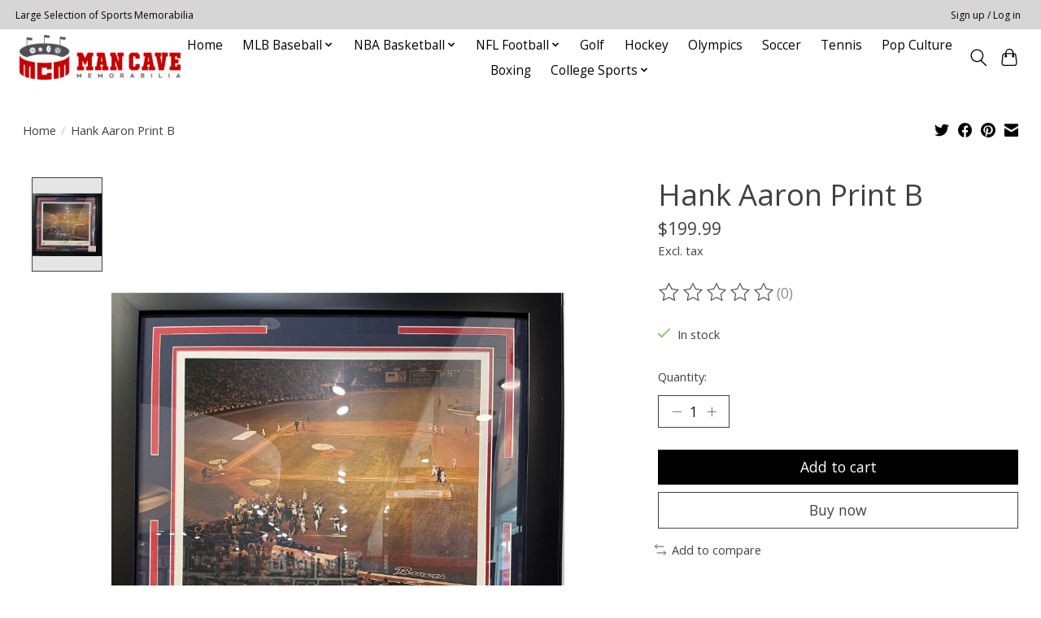

--- FILE ---
content_type: text/html;charset=utf-8
request_url: https://www.mancavemem.com/copy-of-hank-aaron-print-b-uf.html
body_size: 11591
content:
<!DOCTYPE html>
<html lang="us">
  <head>
    <meta charset="utf-8"/>
<!-- [START] 'blocks/head.rain' -->
<!--

  (c) 2008-2026 Lightspeed Netherlands B.V.
  http://www.lightspeedhq.com
  Generated: 16-01-2026 @ 18:12:25

-->
<link rel="canonical" href="https://www.mancavemem.com/copy-of-hank-aaron-print-b-uf.html"/>
<link rel="alternate" href="https://www.mancavemem.com/index.rss" type="application/rss+xml" title="New products"/>
<meta name="robots" content="noodp,noydir"/>
<meta property="og:url" content="https://www.mancavemem.com/copy-of-hank-aaron-print-b-uf.html?source=facebook"/>
<meta property="og:site_name" content="Man Cave Memorabilia"/>
<meta property="og:title" content="Picture Hank Aaron Print B"/>
<meta property="og:image" content="https://cdn.shoplightspeed.com/shops/651400/files/58751661/picture-hank-aaron-print-b.jpg"/>
<!--[if lt IE 9]>
<script src="https://cdn.shoplightspeed.com/assets/html5shiv.js?2025-02-20"></script>
<![endif]-->
<!-- [END] 'blocks/head.rain' -->
    
    
    <title>Picture Hank Aaron Print B - Man Cave Memorabilia</title>
    <meta name="description" content="" />
    <meta name="keywords" content="Picture, Hank, Aaron, Print, B" />
    <meta http-equiv="X-UA-Compatible" content="IE=edge">
    <meta name="viewport" content="width=device-width, initial-scale=1">
    <meta name="apple-mobile-web-app-capable" content="yes">
    <meta name="apple-mobile-web-app-status-bar-style" content="black">
    
    <script>document.getElementsByTagName("html")[0].className += " js";</script>

    <link rel="shortcut icon" href="https://cdn.shoplightspeed.com/shops/651400/themes/13296/assets/favicon.png?2026010718135820210104183204" type="image/x-icon" />
    <link href='//fonts.googleapis.com/css?family=Open%20Sans:400,300,600&display=swap' rel='stylesheet' type='text/css'>
    <link href='//fonts.googleapis.com/css?family=Open%20Sans:400,300,600&display=swap' rel='stylesheet' type='text/css'>
    <link rel="stylesheet" href="https://cdn.shoplightspeed.com/assets/gui-2-0.css?2025-02-20" />
    <link rel="stylesheet" href="https://cdn.shoplightspeed.com/assets/gui-responsive-2-0.css?2025-02-20" />
    <link id="lightspeedframe" rel="stylesheet" href="https://cdn.shoplightspeed.com/shops/651400/themes/13296/assets/style.css?2026010718135820210104183204" />
    <!-- browsers not supporting CSS variables -->
    <script>
      if(!('CSS' in window) || !CSS.supports('color', 'var(--color-var)')) {var cfStyle = document.getElementById('lightspeedframe');if(cfStyle) {var href = cfStyle.getAttribute('href');href = href.replace('style.css', 'style-fallback.css');cfStyle.setAttribute('href', href);}}
    </script>
    <link rel="stylesheet" href="https://cdn.shoplightspeed.com/shops/651400/themes/13296/assets/settings.css?2026010718135820210104183204" />
    <link rel="stylesheet" href="https://cdn.shoplightspeed.com/shops/651400/themes/13296/assets/custom.css?2026010718135820210104183204" />

    <script src="https://cdn.shoplightspeed.com/assets/jquery-3-7-1.js?2025-02-20"></script>
    <script src="https://cdn.shoplightspeed.com/assets/jquery-ui-1-14-1.js?2025-02-20"></script>

  </head>
  <body>
    
          <header class="main-header main-header--mobile js-main-header position-relative">
  <div class="main-header__top-section">
    <div class="main-header__nav-grid justify-between@md container max-width-lg text-xs padding-y-xxs">
      <div>Large Selection of Sports Memorabilia</div>
      <ul class="main-header__list flex-grow flex-basis-0 justify-end@md display@md">        
                
                        <li class="main-header__item"><a href="https://www.mancavemem.com/account/" class="main-header__link" title="My account">Sign up / Log in</a></li>
      </ul>
    </div>
  </div>
  <div class="main-header__mobile-content container max-width-lg">
          <a href="https://www.mancavemem.com/" class="main-header__logo" title="Man Cave Memorabilia">
        <img src="https://cdn.shoplightspeed.com/shops/651400/themes/13296/v/311387/assets/logo.png?20210819160246" alt="Man Cave Memorabilia">
              </a>
        
    <div class="flex items-center">
            <button class="reset main-header__mobile-btn js-tab-focus" aria-controls="cartDrawer">
        <svg class="icon" viewBox="0 0 24 25" fill="none"><title>Toggle cart</title><path d="M2.90171 9.65153C3.0797 8.00106 4.47293 6.75 6.13297 6.75H17.867C19.527 6.75 20.9203 8.00105 21.0982 9.65153L22.1767 19.6515C22.3839 21.5732 20.8783 23.25 18.9454 23.25H5.05454C3.1217 23.25 1.61603 21.5732 1.82328 19.6515L2.90171 9.65153Z" stroke="currentColor" stroke-width="1.5" fill="none"/>
        <path d="M7.19995 9.6001V5.7001C7.19995 2.88345 9.4833 0.600098 12.3 0.600098C15.1166 0.600098 17.4 2.88345 17.4 5.7001V9.6001" stroke="currentColor" stroke-width="1.5" fill="none"/>
        <circle cx="7.19996" cy="10.2001" r="1.8" fill="currentColor"/>
        <ellipse cx="17.4" cy="10.2001" rx="1.8" ry="1.8" fill="currentColor"/></svg>
        <span class="sr-only">Cart</span>
              </button>

      <button class="reset anim-menu-btn js-anim-menu-btn main-header__nav-control js-tab-focus" aria-label="Toggle menu">
        <i class="anim-menu-btn__icon anim-menu-btn__icon--close" aria-hidden="true"></i>
      </button>
    </div>
  </div>

  <div class="main-header__nav" role="navigation">
    <div class="main-header__nav-grid justify-between@md container max-width-lg">
      <div class="main-header__nav-logo-wrapper flex-shrink-0">
        
                  <a href="https://www.mancavemem.com/" class="main-header__logo" title="Man Cave Memorabilia">
            <img src="https://cdn.shoplightspeed.com/shops/651400/themes/13296/v/311387/assets/logo.png?20210819160246" alt="Man Cave Memorabilia">
                      </a>
              </div>
      
      <form action="https://www.mancavemem.com/search/" method="get" role="search" class="padding-y-md hide@md">
        <label class="sr-only" for="searchInputMobile">Search</label>
        <input class="header-v3__nav-form-control form-control width-100%" value="" autocomplete="off" type="search" name="q" id="searchInputMobile" placeholder="Search...">
      </form>

      <ul class="main-header__list flex-grow flex-basis-0 flex-wrap justify-center@md">
        
                <li class="main-header__item">
          <a class="main-header__link" href="https://www.mancavemem.com/">Home</a>
        </li>
        
                <li class="main-header__item js-main-nav__item">
          <a class="main-header__link js-main-nav__control" href="https://www.mancavemem.com/mlb-baseball/">
            <span>MLB Baseball</span>            <svg class="main-header__dropdown-icon icon" viewBox="0 0 16 16"><polygon fill="currentColor" points="8,11.4 2.6,6 4,4.6 8,8.6 12,4.6 13.4,6 "></polygon></svg>                        <i class="main-header__arrow-icon" aria-hidden="true">
              <svg class="icon" viewBox="0 0 16 16">
                <g class="icon__group" fill="none" stroke="currentColor" stroke-linecap="square" stroke-miterlimit="10" stroke-width="2">
                  <path d="M2 2l12 12" />
                  <path d="M14 2L2 14" />
                </g>
              </svg>
            </i>
                        
          </a>
                    <ul class="main-header__dropdown">
            <li class="main-header__dropdown-item"><a href="https://www.mancavemem.com/mlb-baseball/" class="main-header__dropdown-link hide@md">All MLB Baseball</a></li>
                        <li class="main-header__dropdown-item">
              <a class="main-header__dropdown-link" href="https://www.mancavemem.com/mlb-baseball/seattle-mariners/">
                Seattle Mariners
                                              </a>

                          </li>
                        <li class="main-header__dropdown-item">
              <a class="main-header__dropdown-link" href="https://www.mancavemem.com/mlb-baseball/anaheim-angels/">
                Anaheim Angels
                                              </a>

                          </li>
                        <li class="main-header__dropdown-item">
              <a class="main-header__dropdown-link" href="https://www.mancavemem.com/mlb-baseball/atlanta-braves/">
                Atlanta Braves
                                              </a>

                          </li>
                        <li class="main-header__dropdown-item">
              <a class="main-header__dropdown-link" href="https://www.mancavemem.com/mlb-baseball/boston-red-sox/">
                Boston Red Sox
                                              </a>

                          </li>
                        <li class="main-header__dropdown-item">
              <a class="main-header__dropdown-link" href="https://www.mancavemem.com/mlb-baseball/chicago-cubs/">
                Chicago Cubs
                                              </a>

                          </li>
                        <li class="main-header__dropdown-item">
              <a class="main-header__dropdown-link" href="https://www.mancavemem.com/mlb-baseball/chicago-white-sox/">
                Chicago White Sox
                                              </a>

                          </li>
                        <li class="main-header__dropdown-item">
              <a class="main-header__dropdown-link" href="https://www.mancavemem.com/mlb-baseball/cincinnati-reds/">
                Cincinnati Reds
                                              </a>

                          </li>
                        <li class="main-header__dropdown-item">
              <a class="main-header__dropdown-link" href="https://www.mancavemem.com/mlb-baseball/cleveland-guardians/">
                Cleveland Guardians
                                              </a>

                          </li>
                        <li class="main-header__dropdown-item">
              <a class="main-header__dropdown-link" href="https://www.mancavemem.com/mlb-baseball/kansas-city-royals/">
                Kansas City Royals
                                              </a>

                          </li>
                        <li class="main-header__dropdown-item">
              <a class="main-header__dropdown-link" href="https://www.mancavemem.com/mlb-baseball/los-angeles-angels/">
                Los Angeles Angels
                                              </a>

                          </li>
                        <li class="main-header__dropdown-item">
              <a class="main-header__dropdown-link" href="https://www.mancavemem.com/mlb-baseball/los-angeles-dodgers/">
                Los Angeles Dodgers
                                              </a>

                          </li>
                        <li class="main-header__dropdown-item">
              <a class="main-header__dropdown-link" href="https://www.mancavemem.com/mlb-baseball/new-york-mets/">
                New York Mets
                                              </a>

                          </li>
                        <li class="main-header__dropdown-item">
              <a class="main-header__dropdown-link" href="https://www.mancavemem.com/mlb-baseball/new-york-yankees/">
                New York Yankees
                                              </a>

                          </li>
                        <li class="main-header__dropdown-item">
              <a class="main-header__dropdown-link" href="https://www.mancavemem.com/mlb-baseball/philadelphia-phillies/">
                Philadelphia Phillies
                                              </a>

                          </li>
                        <li class="main-header__dropdown-item">
              <a class="main-header__dropdown-link" href="https://www.mancavemem.com/mlb-baseball/pittsburgh-pirates/">
                Pittsburgh Pirates
                                              </a>

                          </li>
                        <li class="main-header__dropdown-item">
              <a class="main-header__dropdown-link" href="https://www.mancavemem.com/mlb-baseball/san-francisco-giants/">
                San Francisco Giants
                                              </a>

                          </li>
                        <li class="main-header__dropdown-item">
              <a class="main-header__dropdown-link" href="https://www.mancavemem.com/mlb-baseball/st-louis-cardinals/">
                St Louis Cardinals
                                              </a>

                          </li>
                        <li class="main-header__dropdown-item">
              <a class="main-header__dropdown-link" href="https://www.mancavemem.com/mlb-baseball/washington-nationals/">
                Washington Nationals
                                              </a>

                          </li>
                        <li class="main-header__dropdown-item">
              <a class="main-header__dropdown-link" href="https://www.mancavemem.com/mlb-baseball/houston-astros/">
                Houston Astros
                                              </a>

                          </li>
                        <li class="main-header__dropdown-item">
              <a class="main-header__dropdown-link" href="https://www.mancavemem.com/mlb-baseball/texas-rangers/">
                Texas Rangers
                                              </a>

                          </li>
                        <li class="main-header__dropdown-item">
              <a class="main-header__dropdown-link" href="https://www.mancavemem.com/mlb-baseball/tampa-bay-rays/">
                Tampa Bay Rays
                                              </a>

                          </li>
                        <li class="main-header__dropdown-item">
              <a class="main-header__dropdown-link" href="https://www.mancavemem.com/mlb-baseball/baltimore-orioles/">
                Baltimore Orioles
                                              </a>

                          </li>
                        <li class="main-header__dropdown-item">
              <a class="main-header__dropdown-link" href="https://www.mancavemem.com/mlb-baseball/san-diego-padres/">
                San Diego Padres
                                              </a>

                          </li>
                        <li class="main-header__dropdown-item">
              <a class="main-header__dropdown-link" href="https://www.mancavemem.com/mlb-baseball/detroit-tigers/">
                Detroit Tigers
                                              </a>

                          </li>
                        <li class="main-header__dropdown-item">
              <a class="main-header__dropdown-link" href="https://www.mancavemem.com/mlb-baseball/toronto-blue-jays/">
                Toronto Blue Jays
                                              </a>

                          </li>
                      </ul>
                  </li>
                <li class="main-header__item js-main-nav__item">
          <a class="main-header__link js-main-nav__control" href="https://www.mancavemem.com/nba-basketball/">
            <span>NBA Basketball</span>            <svg class="main-header__dropdown-icon icon" viewBox="0 0 16 16"><polygon fill="currentColor" points="8,11.4 2.6,6 4,4.6 8,8.6 12,4.6 13.4,6 "></polygon></svg>                        <i class="main-header__arrow-icon" aria-hidden="true">
              <svg class="icon" viewBox="0 0 16 16">
                <g class="icon__group" fill="none" stroke="currentColor" stroke-linecap="square" stroke-miterlimit="10" stroke-width="2">
                  <path d="M2 2l12 12" />
                  <path d="M14 2L2 14" />
                </g>
              </svg>
            </i>
                        
          </a>
                    <ul class="main-header__dropdown">
            <li class="main-header__dropdown-item"><a href="https://www.mancavemem.com/nba-basketball/" class="main-header__dropdown-link hide@md">All NBA Basketball</a></li>
                        <li class="main-header__dropdown-item">
              <a class="main-header__dropdown-link" href="https://www.mancavemem.com/nba-basketball/atlanta-hawks/">
                Atlanta Hawks
                                              </a>

                          </li>
                        <li class="main-header__dropdown-item">
              <a class="main-header__dropdown-link" href="https://www.mancavemem.com/nba-basketball/boston-celtics/">
                Boston Celtics
                                              </a>

                          </li>
                        <li class="main-header__dropdown-item">
              <a class="main-header__dropdown-link" href="https://www.mancavemem.com/nba-basketball/chicago-bulls/">
                Chicago Bulls
                                              </a>

                          </li>
                        <li class="main-header__dropdown-item">
              <a class="main-header__dropdown-link" href="https://www.mancavemem.com/nba-basketball/los-angeles-lakers/">
                Los Angeles Lakers
                                              </a>

                          </li>
                        <li class="main-header__dropdown-item">
              <a class="main-header__dropdown-link" href="https://www.mancavemem.com/nba-basketball/philadelphia-76ers/">
                Philadelphia 76ers
                                              </a>

                          </li>
                        <li class="main-header__dropdown-item">
              <a class="main-header__dropdown-link" href="https://www.mancavemem.com/nba-basketball/golden-state-warriors/">
                Golden State Warriors
                                              </a>

                          </li>
                        <li class="main-header__dropdown-item">
              <a class="main-header__dropdown-link" href="https://www.mancavemem.com/nba-basketball/milwaukee-bucks/">
                Milwaukee Bucks
                                              </a>

                          </li>
                        <li class="main-header__dropdown-item">
              <a class="main-header__dropdown-link" href="https://www.mancavemem.com/nba-basketball/san-antonio-spurs/">
                San Antonio Spurs
                                              </a>

                          </li>
                        <li class="main-header__dropdown-item">
              <a class="main-header__dropdown-link" href="https://www.mancavemem.com/nba-basketball/miami-heat/">
                Miami Heat
                                              </a>

                          </li>
                        <li class="main-header__dropdown-item">
              <a class="main-header__dropdown-link" href="https://www.mancavemem.com/nba-basketball/detroit-pistons/">
                Detroit Pistons
                                              </a>

                          </li>
                        <li class="main-header__dropdown-item">
              <a class="main-header__dropdown-link" href="https://www.mancavemem.com/nba-basketball/new-york-knicks/">
                New York Knicks
                                              </a>

                          </li>
                        <li class="main-header__dropdown-item">
              <a class="main-header__dropdown-link" href="https://www.mancavemem.com/nba-basketball/houston-rockets/">
                Houston Rockets
                                              </a>

                          </li>
                        <li class="main-header__dropdown-item">
              <a class="main-header__dropdown-link" href="https://www.mancavemem.com/nba-basketball/washington-wizards/">
                Washington Wizards
                                              </a>

                          </li>
                        <li class="main-header__dropdown-item">
              <a class="main-header__dropdown-link" href="https://www.mancavemem.com/nba-basketball/orlando-magic/">
                Orlando Magic
                                              </a>

                          </li>
                        <li class="main-header__dropdown-item">
              <a class="main-header__dropdown-link" href="https://www.mancavemem.com/nba-basketball/seattle-supersonics/">
                Seattle Supersonics
                                              </a>

                          </li>
                      </ul>
                  </li>
                <li class="main-header__item js-main-nav__item">
          <a class="main-header__link js-main-nav__control" href="https://www.mancavemem.com/nfl-football/">
            <span>NFL Football</span>            <svg class="main-header__dropdown-icon icon" viewBox="0 0 16 16"><polygon fill="currentColor" points="8,11.4 2.6,6 4,4.6 8,8.6 12,4.6 13.4,6 "></polygon></svg>                        <i class="main-header__arrow-icon" aria-hidden="true">
              <svg class="icon" viewBox="0 0 16 16">
                <g class="icon__group" fill="none" stroke="currentColor" stroke-linecap="square" stroke-miterlimit="10" stroke-width="2">
                  <path d="M2 2l12 12" />
                  <path d="M14 2L2 14" />
                </g>
              </svg>
            </i>
                        
          </a>
                    <ul class="main-header__dropdown">
            <li class="main-header__dropdown-item"><a href="https://www.mancavemem.com/nfl-football/" class="main-header__dropdown-link hide@md">All NFL Football</a></li>
                        <li class="main-header__dropdown-item">
              <a class="main-header__dropdown-link" href="https://www.mancavemem.com/nfl-football/atlanta-falcons/">
                Atlanta Falcons
                                              </a>

                          </li>
                        <li class="main-header__dropdown-item">
              <a class="main-header__dropdown-link" href="https://www.mancavemem.com/nfl-football/baltimore-ravens/">
                Baltimore Ravens
                                              </a>

                          </li>
                        <li class="main-header__dropdown-item">
              <a class="main-header__dropdown-link" href="https://www.mancavemem.com/nfl-football/buffalo-bills/">
                Buffalo Bills
                                              </a>

                          </li>
                        <li class="main-header__dropdown-item">
              <a class="main-header__dropdown-link" href="https://www.mancavemem.com/nfl-football/carolina-panthers/">
                Carolina Panthers
                                              </a>

                          </li>
                        <li class="main-header__dropdown-item">
              <a class="main-header__dropdown-link" href="https://www.mancavemem.com/nfl-football/chicago-bears/">
                Chicago Bears
                                              </a>

                          </li>
                        <li class="main-header__dropdown-item">
              <a class="main-header__dropdown-link" href="https://www.mancavemem.com/nfl-football/cleveland-browns/">
                Cleveland Browns
                                              </a>

                          </li>
                        <li class="main-header__dropdown-item">
              <a class="main-header__dropdown-link" href="https://www.mancavemem.com/nfl-football/dallas-cowboys/">
                Dallas Cowboys
                                              </a>

                          </li>
                        <li class="main-header__dropdown-item">
              <a class="main-header__dropdown-link" href="https://www.mancavemem.com/nfl-football/denver-broncos/">
                Denver Broncos
                                              </a>

                          </li>
                        <li class="main-header__dropdown-item">
              <a class="main-header__dropdown-link" href="https://www.mancavemem.com/nfl-football/detroit-lions/">
                Detroit Lions
                                              </a>

                          </li>
                        <li class="main-header__dropdown-item">
              <a class="main-header__dropdown-link" href="https://www.mancavemem.com/nfl-football/green-bay-packers/">
                Green Bay Packers
                                              </a>

                          </li>
                        <li class="main-header__dropdown-item">
              <a class="main-header__dropdown-link" href="https://www.mancavemem.com/nfl-football/kansas-city-chiefs/">
                Kansas City Chiefs
                                              </a>

                          </li>
                        <li class="main-header__dropdown-item">
              <a class="main-header__dropdown-link" href="https://www.mancavemem.com/nfl-football/las-vegas-raiders/">
                Las Vegas Raiders
                                              </a>

                          </li>
                        <li class="main-header__dropdown-item">
              <a class="main-header__dropdown-link" href="https://www.mancavemem.com/nfl-football/miami-dolphins/">
                Miami Dolphins
                                              </a>

                          </li>
                        <li class="main-header__dropdown-item">
              <a class="main-header__dropdown-link" href="https://www.mancavemem.com/nfl-football/new-england-patriots/">
                New England Patriots
                                              </a>

                          </li>
                        <li class="main-header__dropdown-item">
              <a class="main-header__dropdown-link" href="https://www.mancavemem.com/nfl-football/new-orleans-saints/">
                New Orleans Saints
                                              </a>

                          </li>
                        <li class="main-header__dropdown-item">
              <a class="main-header__dropdown-link" href="https://www.mancavemem.com/nfl-football/new-york-giants/">
                New York Giants
                                              </a>

                          </li>
                        <li class="main-header__dropdown-item">
              <a class="main-header__dropdown-link" href="https://www.mancavemem.com/nfl-football/new-york-jets/">
                New York Jets
                                              </a>

                          </li>
                        <li class="main-header__dropdown-item">
              <a class="main-header__dropdown-link" href="https://www.mancavemem.com/nfl-football/oakland-raiders/">
                Oakland Raiders
                                              </a>

                          </li>
                        <li class="main-header__dropdown-item">
              <a class="main-header__dropdown-link" href="https://www.mancavemem.com/nfl-football/philadelphia-eagles/">
                Philadelphia Eagles
                                              </a>

                          </li>
                        <li class="main-header__dropdown-item">
              <a class="main-header__dropdown-link" href="https://www.mancavemem.com/nfl-football/pittsburgh-steelers/">
                Pittsburgh Steelers
                                              </a>

                          </li>
                        <li class="main-header__dropdown-item">
              <a class="main-header__dropdown-link" href="https://www.mancavemem.com/nfl-football/san-francisco-49ers/">
                San Francisco 49ers
                                              </a>

                          </li>
                        <li class="main-header__dropdown-item">
              <a class="main-header__dropdown-link" href="https://www.mancavemem.com/nfl-football/seattle-seahawks/">
                Seattle Seahawks
                                              </a>

                          </li>
                        <li class="main-header__dropdown-item">
              <a class="main-header__dropdown-link" href="https://www.mancavemem.com/nfl-football/st-louis-rams/">
                St Louis Rams
                                              </a>

                          </li>
                        <li class="main-header__dropdown-item">
              <a class="main-header__dropdown-link" href="https://www.mancavemem.com/nfl-football/tampa-bay-buccaneers/">
                Tampa Bay Buccaneers
                                              </a>

                          </li>
                        <li class="main-header__dropdown-item">
              <a class="main-header__dropdown-link" href="https://www.mancavemem.com/nfl-football/washington-commanders/">
                Washington Commanders
                                              </a>

                          </li>
                        <li class="main-header__dropdown-item">
              <a class="main-header__dropdown-link" href="https://www.mancavemem.com/nfl-football/houston-texans/">
                Houston Texans
                                              </a>

                          </li>
                        <li class="main-header__dropdown-item">
              <a class="main-header__dropdown-link" href="https://www.mancavemem.com/nfl-football/los-angeles-rams/">
                Los Angeles Rams
                                              </a>

                          </li>
                        <li class="main-header__dropdown-item">
              <a class="main-header__dropdown-link" href="https://www.mancavemem.com/nfl-football/minnesota-vikings/">
                Minnesota Vikings
                                              </a>

                          </li>
                        <li class="main-header__dropdown-item">
              <a class="main-header__dropdown-link" href="https://www.mancavemem.com/nfl-football/cincinnati-bengals/">
                Cincinnati Bengals
                                              </a>

                          </li>
                        <li class="main-header__dropdown-item">
              <a class="main-header__dropdown-link" href="https://www.mancavemem.com/nfl-football/indianapolis-colts/">
                Indianapolis Colts
                                              </a>

                          </li>
                        <li class="main-header__dropdown-item">
              <a class="main-header__dropdown-link" href="https://www.mancavemem.com/nfl-football/tennessee-titans/">
                Tennessee Titans
                                              </a>

                          </li>
                        <li class="main-header__dropdown-item">
              <a class="main-header__dropdown-link" href="https://www.mancavemem.com/nfl-football/los-angeles-chargers/">
                Los Angeles Chargers
                                              </a>

                          </li>
                        <li class="main-header__dropdown-item">
              <a class="main-header__dropdown-link" href="https://www.mancavemem.com/nfl-football/arizona-cardinals/">
                Arizona Cardinals
                                              </a>

                          </li>
                        <li class="main-header__dropdown-item">
              <a class="main-header__dropdown-link" href="https://www.mancavemem.com/nfl-football/jacksonville-jaguars/">
                Jacksonville Jaguars
                                              </a>

                          </li>
                      </ul>
                  </li>
                <li class="main-header__item">
          <a class="main-header__link" href="https://www.mancavemem.com/golf/">
            Golf                                    
          </a>
                  </li>
                <li class="main-header__item">
          <a class="main-header__link" href="https://www.mancavemem.com/hockey/">
            Hockey                                    
          </a>
                  </li>
                <li class="main-header__item">
          <a class="main-header__link" href="https://www.mancavemem.com/olympics/">
            Olympics                                    
          </a>
                  </li>
                <li class="main-header__item">
          <a class="main-header__link" href="https://www.mancavemem.com/soccer/">
            Soccer                                    
          </a>
                  </li>
                <li class="main-header__item">
          <a class="main-header__link" href="https://www.mancavemem.com/tennis/">
            Tennis                                    
          </a>
                  </li>
                <li class="main-header__item">
          <a class="main-header__link" href="https://www.mancavemem.com/pop-culture/">
            Pop Culture                                    
          </a>
                  </li>
                <li class="main-header__item">
          <a class="main-header__link" href="https://www.mancavemem.com/boxing/">
            Boxing                                    
          </a>
                  </li>
                <li class="main-header__item js-main-nav__item">
          <a class="main-header__link js-main-nav__control" href="https://www.mancavemem.com/college-sports/">
            <span>College Sports</span>            <svg class="main-header__dropdown-icon icon" viewBox="0 0 16 16"><polygon fill="currentColor" points="8,11.4 2.6,6 4,4.6 8,8.6 12,4.6 13.4,6 "></polygon></svg>                        <i class="main-header__arrow-icon" aria-hidden="true">
              <svg class="icon" viewBox="0 0 16 16">
                <g class="icon__group" fill="none" stroke="currentColor" stroke-linecap="square" stroke-miterlimit="10" stroke-width="2">
                  <path d="M2 2l12 12" />
                  <path d="M14 2L2 14" />
                </g>
              </svg>
            </i>
                        
          </a>
                    <ul class="main-header__dropdown">
            <li class="main-header__dropdown-item"><a href="https://www.mancavemem.com/college-sports/" class="main-header__dropdown-link hide@md">All College Sports</a></li>
                        <li class="main-header__dropdown-item">
              <a class="main-header__dropdown-link" href="https://www.mancavemem.com/college-sports/vanderbilt-commodores/">
                Vanderbilt Commodores
                                              </a>

                          </li>
                        <li class="main-header__dropdown-item">
              <a class="main-header__dropdown-link" href="https://www.mancavemem.com/college-sports/stanford-cardinal/">
                Stanford Cardinal
                                              </a>

                          </li>
                        <li class="main-header__dropdown-item">
              <a class="main-header__dropdown-link" href="https://www.mancavemem.com/college-sports/virginia-tech-hokies/">
                Virginia Tech Hokies
                                              </a>

                          </li>
                        <li class="main-header__dropdown-item">
              <a class="main-header__dropdown-link" href="https://www.mancavemem.com/college-sports/ucla-bruins/">
                UCLA Bruins
                                              </a>

                          </li>
                        <li class="main-header__dropdown-item">
              <a class="main-header__dropdown-link" href="https://www.mancavemem.com/college-sports/washington-huskies/">
                Washington Huskies
                                              </a>

                          </li>
                        <li class="main-header__dropdown-item">
              <a class="main-header__dropdown-link" href="https://www.mancavemem.com/college-sports/southern-california-trojans/">
                Southern California Trojans
                                              </a>

                          </li>
                        <li class="main-header__dropdown-item">
              <a class="main-header__dropdown-link" href="https://www.mancavemem.com/college-sports/texas-a-m-aggies/">
                Texas A&amp;M Aggies
                                              </a>

                          </li>
                        <li class="main-header__dropdown-item">
              <a class="main-header__dropdown-link" href="https://www.mancavemem.com/college-sports/texas-longhorns/">
                Texas Longhorns
                                              </a>

                          </li>
                        <li class="main-header__dropdown-item">
              <a class="main-header__dropdown-link" href="https://www.mancavemem.com/college-sports/oklahoma-state-cowboys/">
                Oklahoma State Cowboys
                                              </a>

                          </li>
                        <li class="main-header__dropdown-item">
              <a class="main-header__dropdown-link" href="https://www.mancavemem.com/college-sports/nebraska-cornhuskers/">
                Nebraska Cornhuskers
                                              </a>

                          </li>
                        <li class="main-header__dropdown-item">
              <a class="main-header__dropdown-link" href="https://www.mancavemem.com/college-sports/oklahoma-sooners/">
                Oklahoma Sooners
                                              </a>

                          </li>
                        <li class="main-header__dropdown-item">
              <a class="main-header__dropdown-link" href="https://www.mancavemem.com/college-sports/tennessee-volunteers/">
                Tennessee Volunteers
                                              </a>

                          </li>
                        <li class="main-header__dropdown-item">
              <a class="main-header__dropdown-link" href="https://www.mancavemem.com/college-sports/south-carolina-gamecocks/">
                South Carolina Gamecocks
                                              </a>

                          </li>
                        <li class="main-header__dropdown-item">
              <a class="main-header__dropdown-link" href="https://www.mancavemem.com/college-sports/mississippi-state-bulldogs/">
                Mississippi State Bulldogs
                                              </a>

                          </li>
                        <li class="main-header__dropdown-item">
              <a class="main-header__dropdown-link" href="https://www.mancavemem.com/college-sports/north-carolina-tar-heels/">
                North Carolina Tar Heels
                                              </a>

                          </li>
                        <li class="main-header__dropdown-item">
              <a class="main-header__dropdown-link" href="https://www.mancavemem.com/college-sports/penn-state-nittany-lions/">
                Penn State Nittany Lions
                                              </a>

                          </li>
                        <li class="main-header__dropdown-item">
              <a class="main-header__dropdown-link" href="https://www.mancavemem.com/college-sports/mississippi-rebels/">
                Mississippi Rebels
                                              </a>

                          </li>
                        <li class="main-header__dropdown-item">
              <a class="main-header__dropdown-link" href="https://www.mancavemem.com/college-sports/michigan-wolverines/">
                Michigan Wolverines
                                              </a>

                          </li>
                        <li class="main-header__dropdown-item">
              <a class="main-header__dropdown-link" href="https://www.mancavemem.com/college-sports/boston-college-eagles/">
                Boston College Eagles
                                              </a>

                          </li>
                        <li class="main-header__dropdown-item">
              <a class="main-header__dropdown-link" href="https://www.mancavemem.com/college-sports/ohio-state-buckeyes/">
                Ohio State Buckeyes
                                              </a>

                          </li>
                        <li class="main-header__dropdown-item">
              <a class="main-header__dropdown-link" href="https://www.mancavemem.com/college-sports/notre-dame-fighting-irish/">
                Notre Dame Fighting Irish
                                              </a>

                          </li>
                        <li class="main-header__dropdown-item">
              <a class="main-header__dropdown-link" href="https://www.mancavemem.com/college-sports/kentucky-wildcats/">
                Kentucky Wildcats
                                              </a>

                          </li>
                        <li class="main-header__dropdown-item">
              <a class="main-header__dropdown-link" href="https://www.mancavemem.com/college-sports/michigan-state-spartans/">
                Michigan State Spartans
                                              </a>

                          </li>
                        <li class="main-header__dropdown-item">
              <a class="main-header__dropdown-link" href="https://www.mancavemem.com/college-sports/miami-hurricanes/">
                Miami Hurricanes
                                              </a>

                          </li>
                        <li class="main-header__dropdown-item">
              <a class="main-header__dropdown-link" href="https://www.mancavemem.com/college-sports/kansas-jayhawks/">
                Kansas Jayhawks
                                              </a>

                          </li>
                        <li class="main-header__dropdown-item">
              <a class="main-header__dropdown-link" href="https://www.mancavemem.com/college-sports/virginia-cavaliers/">
                Virginia Cavaliers
                                              </a>

                          </li>
                        <li class="main-header__dropdown-item">
              <a class="main-header__dropdown-link" href="https://www.mancavemem.com/college-sports/lsu-tigers/">
                LSU Tigers
                                              </a>

                          </li>
                        <li class="main-header__dropdown-item">
              <a class="main-header__dropdown-link" href="https://www.mancavemem.com/college-sports/georgia-tech-yellow-jackets/">
                Georgia Tech Yellow Jackets
                                              </a>

                          </li>
                        <li class="main-header__dropdown-item">
              <a class="main-header__dropdown-link" href="https://www.mancavemem.com/college-sports/georgia-bulldogs/">
                Georgia Bulldogs
                                              </a>

                          </li>
                        <li class="main-header__dropdown-item">
              <a class="main-header__dropdown-link" href="https://www.mancavemem.com/college-sports/florida-state-seminoles/">
                Florida State Seminoles
                                              </a>

                          </li>
                        <li class="main-header__dropdown-item">
              <a class="main-header__dropdown-link" href="https://www.mancavemem.com/college-sports/clemson-tigers/">
                Clemson Tigers
                                              </a>

                          </li>
                        <li class="main-header__dropdown-item">
              <a class="main-header__dropdown-link" href="https://www.mancavemem.com/college-sports/florida-gators/">
                Florida Gators
                                              </a>

                          </li>
                        <li class="main-header__dropdown-item">
              <a class="main-header__dropdown-link" href="https://www.mancavemem.com/college-sports/arkansas-razorbacks/">
                Arkansas Razorbacks
                                              </a>

                          </li>
                        <li class="main-header__dropdown-item">
              <a class="main-header__dropdown-link" href="https://www.mancavemem.com/college-sports/duke-blue-devils/">
                Duke Blue Devils
                                              </a>

                          </li>
                        <li class="main-header__dropdown-item">
              <a class="main-header__dropdown-link" href="https://www.mancavemem.com/college-sports/alabama-crimson-tide/">
                Alabama Crimson Tide
                                              </a>

                          </li>
                        <li class="main-header__dropdown-item">
              <a class="main-header__dropdown-link" href="https://www.mancavemem.com/college-sports/auburn-tigers/">
                Auburn Tigers
                                              </a>

                          </li>
                      </ul>
                  </li>
        
        
        
        
                
        <li class="main-header__item hide@md">
          <ul class="main-header__list main-header__list--mobile-items">        
            
                                    <li class="main-header__item"><a href="https://www.mancavemem.com/account/" class="main-header__link" title="My account">Sign up / Log in</a></li>
          </ul>
        </li>
        
      </ul>

      <ul class="main-header__list flex-shrink-0 justify-end@md display@md">
        <li class="main-header__item">
          
          <button class="reset switch-icon main-header__link main-header__link--icon js-toggle-search js-switch-icon js-tab-focus" aria-label="Toggle icon">
            <svg class="icon switch-icon__icon--a" viewBox="0 0 24 25"><title>Toggle search</title><path fill-rule="evenodd" clip-rule="evenodd" d="M17.6032 9.55171C17.6032 13.6671 14.267 17.0033 10.1516 17.0033C6.03621 17.0033 2.70001 13.6671 2.70001 9.55171C2.70001 5.4363 6.03621 2.1001 10.1516 2.1001C14.267 2.1001 17.6032 5.4363 17.6032 9.55171ZM15.2499 16.9106C13.8031 17.9148 12.0461 18.5033 10.1516 18.5033C5.20779 18.5033 1.20001 14.4955 1.20001 9.55171C1.20001 4.60787 5.20779 0.600098 10.1516 0.600098C15.0955 0.600098 19.1032 4.60787 19.1032 9.55171C19.1032 12.0591 18.0724 14.3257 16.4113 15.9507L23.2916 22.8311C23.5845 23.1239 23.5845 23.5988 23.2916 23.8917C22.9987 24.1846 22.5239 24.1846 22.231 23.8917L15.2499 16.9106Z" fill="currentColor"/></svg>

            <svg class="icon switch-icon__icon--b" viewBox="0 0 32 32"><title>Toggle search</title><g fill="none" stroke="currentColor" stroke-miterlimit="10" stroke-linecap="round" stroke-linejoin="round" stroke-width="2"><line x1="27" y1="5" x2="5" y2="27"></line><line x1="27" y1="27" x2="5" y2="5"></line></g></svg>
          </button>

        </li>
                <li class="main-header__item">
          <a href="#0" class="main-header__link main-header__link--icon" aria-controls="cartDrawer">
            <svg class="icon" viewBox="0 0 24 25" fill="none"><title>Toggle cart</title><path d="M2.90171 9.65153C3.0797 8.00106 4.47293 6.75 6.13297 6.75H17.867C19.527 6.75 20.9203 8.00105 21.0982 9.65153L22.1767 19.6515C22.3839 21.5732 20.8783 23.25 18.9454 23.25H5.05454C3.1217 23.25 1.61603 21.5732 1.82328 19.6515L2.90171 9.65153Z" stroke="currentColor" stroke-width="1.5" fill="none"/>
            <path d="M7.19995 9.6001V5.7001C7.19995 2.88345 9.4833 0.600098 12.3 0.600098C15.1166 0.600098 17.4 2.88345 17.4 5.7001V9.6001" stroke="currentColor" stroke-width="1.5" fill="none"/>
            <circle cx="7.19996" cy="10.2001" r="1.8" fill="currentColor"/>
            <ellipse cx="17.4" cy="10.2001" rx="1.8" ry="1.8" fill="currentColor"/></svg>
            <span class="sr-only">Cart</span>
                      </a>
        </li>
      </ul>
      
    	<div class="main-header__search-form bg">
        <form action="https://www.mancavemem.com/search/" method="get" role="search" class="container max-width-lg">
          <label class="sr-only" for="searchInput">Search</label>
          <input class="header-v3__nav-form-control form-control width-100%" value="" autocomplete="off" type="search" name="q" id="searchInput" placeholder="Search...">
        </form>
      </div>
      
    </div>
  </div>
</header>

<div class="drawer dr-cart js-drawer" id="cartDrawer">
  <div class="drawer__content bg shadow-md flex flex-column" role="alertdialog" aria-labelledby="drawer-cart-title">
    <header class="flex items-center justify-between flex-shrink-0 padding-x-md padding-y-md">
      <h1 id="drawer-cart-title" class="text-base text-truncate">Shopping cart</h1>

      <button class="reset drawer__close-btn js-drawer__close js-tab-focus">
        <svg class="icon icon--xs" viewBox="0 0 16 16"><title>Close cart panel</title><g stroke-width="2" stroke="currentColor" fill="none" stroke-linecap="round" stroke-linejoin="round" stroke-miterlimit="10"><line x1="13.5" y1="2.5" x2="2.5" y2="13.5"></line><line x1="2.5" y1="2.5" x2="13.5" y2="13.5"></line></g></svg>
      </button>
    </header>

    <div class="drawer__body padding-x-md padding-bottom-sm js-drawer__body">
            <p class="margin-y-xxxl color-contrast-medium text-sm text-center">Your cart is currently empty</p>
          </div>

    <footer class="padding-x-md padding-y-md flex-shrink-0">
      <p class="text-sm text-center color-contrast-medium margin-bottom-sm">Safely pay with:</p>
      <p class="text-sm flex flex-wrap gap-xs text-xs@md justify-center">
                  <a href="https://www.mancavemem.com/service/payment-methods/" title="Credit Card">
            <img src="https://cdn.shoplightspeed.com/assets/icon-payment-creditcard.png?2025-02-20" alt="Credit Card" height="16" />
          </a>
              </p>
    </footer>
  </div>
</div>                  	  
  
<section class="container max-width-lg product js-product">
  <div class="padding-y-lg grid gap-md">
    <div class="col-6@md">
      <nav class="breadcrumbs text-sm" aria-label="Breadcrumbs">
  <ol class="flex flex-wrap gap-xxs">
    <li class="breadcrumbs__item">
    	<a href="https://www.mancavemem.com/" class="color-inherit text-underline-hover">Home</a>
      <span class="color-contrast-low margin-left-xxs" aria-hidden="true">/</span>
    </li>
        <li class="breadcrumbs__item" aria-current="page">
            Hank Aaron Print B
          </li>
      </ol>
</nav>    </div>
    <div class="col-6@md">
    	<ul class="sharebar flex flex-wrap gap-xs justify-end@md">
        <li>
          <a class="sharebar__btn text-underline-hover js-social-share" data-social="twitter" data-text="Picture Hank Aaron Print B on https://www.mancavemem.com/copy-of-hank-aaron-print-b-uf.html" data-hashtags="" href="https://twitter.com/intent/tweet"><svg class="icon" viewBox="0 0 16 16"><title>Share on Twitter</title><g><path d="M16,3c-0.6,0.3-1.2,0.4-1.9,0.5c0.7-0.4,1.2-1,1.4-1.8c-0.6,0.4-1.3,0.6-2.1,0.8c-0.6-0.6-1.5-1-2.4-1 C9.3,1.5,7.8,3,7.8,4.8c0,0.3,0,0.5,0.1,0.7C5.2,5.4,2.7,4.1,1.1,2.1c-0.3,0.5-0.4,1-0.4,1.7c0,1.1,0.6,2.1,1.5,2.7 c-0.5,0-1-0.2-1.5-0.4c0,0,0,0,0,0c0,1.6,1.1,2.9,2.6,3.2C3,9.4,2.7,9.4,2.4,9.4c-0.2,0-0.4,0-0.6-0.1c0.4,1.3,1.6,2.3,3.1,2.3 c-1.1,0.9-2.5,1.4-4.1,1.4c-0.3,0-0.5,0-0.8,0c1.5,0.9,3.2,1.5,5,1.5c6,0,9.3-5,9.3-9.3c0-0.1,0-0.3,0-0.4C15,4.3,15.6,3.7,16,3z"></path></g></svg></a>
        </li>

        <li>
          <a class="sharebar__btn text-underline-hover js-social-share" data-social="facebook" data-url="https://www.mancavemem.com/copy-of-hank-aaron-print-b-uf.html" href="https://www.facebook.com/sharer.php"><svg class="icon" viewBox="0 0 16 16"><title>Share on Facebook</title><g><path d="M16,8.048a8,8,0,1,0-9.25,7.9V10.36H4.719V8.048H6.75V6.285A2.822,2.822,0,0,1,9.771,3.173a12.2,12.2,0,0,1,1.791.156V5.3H10.554a1.155,1.155,0,0,0-1.3,1.25v1.5h2.219l-.355,2.312H9.25v5.591A8,8,0,0,0,16,8.048Z"></path></g></svg></a>
        </li>

        <li>
          <a class="sharebar__btn text-underline-hover js-social-share" data-social="pinterest" data-description="Picture Hank Aaron Print B" data-media="https://cdn.shoplightspeed.com/shops/651400/files/58751661/image.jpg" data-url="https://www.mancavemem.com/copy-of-hank-aaron-print-b-uf.html" href="https://pinterest.com/pin/create/button"><svg class="icon" viewBox="0 0 16 16"><title>Share on Pinterest</title><g><path d="M8,0C3.6,0,0,3.6,0,8c0,3.4,2.1,6.3,5.1,7.4c-0.1-0.6-0.1-1.6,0-2.3c0.1-0.6,0.9-4,0.9-4S5.8,8.7,5.8,8 C5.8,6.9,6.5,6,7.3,6c0.7,0,1,0.5,1,1.1c0,0.7-0.4,1.7-0.7,2.7c-0.2,0.8,0.4,1.4,1.2,1.4c1.4,0,2.5-1.5,2.5-3.7 c0-1.9-1.4-3.3-3.3-3.3c-2.3,0-3.6,1.7-3.6,3.5c0,0.7,0.3,1.4,0.6,1.8C5,9.7,5,9.8,5,9.9c-0.1,0.3-0.2,0.8-0.2,0.9 c0,0.1-0.1,0.2-0.3,0.1c-1-0.5-1.6-1.9-1.6-3.1C2.9,5.3,4.7,3,8.2,3c2.8,0,4.9,2,4.9,4.6c0,2.8-1.7,5-4.2,5c-0.8,0-1.6-0.4-1.8-0.9 c0,0-0.4,1.5-0.5,1.9c-0.2,0.7-0.7,1.6-1,2.1C6.4,15.9,7.2,16,8,16c4.4,0,8-3.6,8-8C16,3.6,12.4,0,8,0z"></path></g></svg></a>
        </li>

        <li>
          <a class="sharebar__btn text-underline-hover js-social-share" data-social="mail" data-subject="Email Subject" data-body="Picture Hank Aaron Print B on https://www.mancavemem.com/copy-of-hank-aaron-print-b-uf.html" href="/cdn-cgi/l/email-protection#c8">
            <svg class="icon" viewBox="0 0 16 16"><title>Share by Email</title><g><path d="M15,1H1C0.4,1,0,1.4,0,2v1.4l8,4.5l8-4.4V2C16,1.4,15.6,1,15,1z"></path> <path d="M7.5,9.9L0,5.7V14c0,0.6,0.4,1,1,1h14c0.6,0,1-0.4,1-1V5.7L8.5,9.9C8.22,10.04,7.78,10.04,7.5,9.9z"></path></g></svg>
          </a>
        </li>
      </ul>
    </div>
  </div>
  <div class="grid gap-md gap-xxl@md">
    <div class="col-6@md col-7@lg min-width-0">
      <div class="thumbslide thumbslide--vertical thumbslide--left js-thumbslide">
        <div class="slideshow js-product-v2__slideshow slideshow--transition-slide slideshow--ratio-3:4" data-control="hover">
          <p class="sr-only">Product image slideshow Items</p>
          
          <ul class="slideshow__content">
                        <li class="slideshow__item bg js-slideshow__item slideshow__item--selected" data-thumb="https://cdn.shoplightspeed.com/shops/651400/files/58751661/168x224x2/picture-hank-aaron-print-b.jpg" id="item-1">
              <figure class="position-absolute height-100% width-100% top-0 left-0" data-scale="1.3">
                <div class="img-mag height-100% js-img-mag">    
                  <img class="img-mag__asset js-img-mag__asset" src="https://cdn.shoplightspeed.com/shops/651400/files/58751661/1652x2313x2/picture-hank-aaron-print-b.jpg" alt="Picture Hank Aaron Print B">
                </div>
              </figure>
            </li>
                      </ul>
        </div>
      
        <div class="thumbslide__nav-wrapper" aria-hidden="true">
          <nav class="thumbslide__nav"> 
            <ol class="thumbslide__nav-list">
              <!-- this content will be created using JavaScript -->
            </ol>
          </nav>
        </div>
      </div>
    </div>

    <div class="col-6@md col-5@lg">

      <div class="text-component v-space-xs margin-bottom-md">
        <h1>
                  Hank Aaron Print B
                </h1>
        
        
        <div class="product__price-wrapper margin-bottom-md">
                    <div class="product__price text-md">$199.99</div>
                    
                            		<small class="price-tax">Excl. tax</small>                    
          
        </div>
        <p class=""></p>
      </div>
      
            <div class="rating js-rating js-rating--read-only margin-bottom-md flex items-center">
                <p class="sr-only">The rating of this product is <span class="rating__value js-rating__value">0</span> out of 5</p>

        <a href="#proTabPanelReviews" class="rating__link" aria-label="Read reviews">
          <div class="rating__control overflow-hidden rating__control--is-hidden js-rating__control">
            <svg width="24" height="24" viewBox="0 0 24 24"><polygon points="12 1.489 15.09 7.751 22 8.755 17 13.629 18.18 20.511 12 17.261 5.82 20.511 7 13.629 2 8.755 8.91 7.751 12 1.489" fill="currentColor"/></svg>
          </div>
        </a>
        <span class="opacity-60%">(0)</span>
      </div>
            
            <div class="flex flex-column gap-xs margin-bottom-md text-sm">
                <div class="in-stock">
                    <svg class="icon margin-right-xs color-success" viewBox="0 0 16 16"><g stroke-width="2" fill="none" stroke="currentColor" stroke-linecap="round" stroke-linejoin="round" stroke-miterlimit="10"><polyline points="1,9 5,13 15,3 "></polyline> </g></svg>In stock
                               
        </div>
                
              </div>
            
      <form action="https://www.mancavemem.com/cart/add/96716143/" class="js-live-quick-checkout" id="product_configure_form" method="post">
                <input type="hidden" name="bundle_id" id="product_configure_bundle_id" value="">
        
                <div class="margin-bottom-md">
          <label class="form-label margin-bottom-sm block" for="qtyInput">Quantity:</label>

          <div class="number-input number-input--v2 js-number-input inline-block">
          	<input class="form-control js-number-input__value" type="number" name="quantity" id="qtyInput" min="0" step="1" value="1">

            <button class="reset number-input__btn number-input__btn--plus js-number-input__btn" aria-label="Increase Quantity">
              <svg class="icon" viewBox="0 0 16 16" aria-hidden="true"><g><line fill="none" stroke="currentColor" stroke-linecap="round" stroke-linejoin="round" stroke-miterlimit="10" x1="8.5" y1="1.5" x2="8.5" y2="15.5"></line> <line fill="none" stroke="currentColor" stroke-linecap="round" stroke-linejoin="round" stroke-miterlimit="10" x1="1.5" y1="8.5" x2="15.5" y2="8.5"></line> </g></svg>
            </button>
            <button class="reset number-input__btn number-input__btn--minus js-number-input__btn" aria-label="Decrease Quantity">
              <svg class="icon" viewBox="0 0 16 16" aria-hidden="true"><g><line fill="none" stroke="currentColor" stroke-linecap="round" stroke-linejoin="round" stroke-miterlimit="10" x1="1.5" y1="8.5" x2="15.5" y2="8.5"></line> </g></svg>
            </button>
          </div>
        </div>
        <div class="margin-bottom-md">
          <div class="flex flex-column flex-row@sm gap-xxs">
            <button class="btn btn--primary btn--add-to-cart flex-grow" type="submit">Add to cart</button>
                      </div>
                    <button class="btn btn--subtle btn--quick-checkout js-quick-checkout-trigger width-100% margin-top-xxs" type="submit" data-checkout-url="https://www.mancavemem.com/checkout/" data-clear-url="https://www.mancavemem.com/cart/clear/">Buy now</button>
                    <div class="flex gap-md margin-top-sm">
            <a href="https://www.mancavemem.com/compare/add/96716143/" class="text-underline-hover color-inherit text-sm flex items-center">
              <svg viewBox="0 0 16 16" class="icon margin-right-xxs"><title>swap-horizontal</title><g stroke-width="1" fill="none" stroke="currentColor" stroke-linecap="round" stroke-linejoin="round" stroke-miterlimit="10"><polyline points="3.5,0.5 0.5,3.5 3.5,6.5 "></polyline> <line x1="12.5" y1="3.5" x2="0.5" y2="3.5"></line> <polyline points="12.5,9.5 15.5,12.5 12.5,15.5 "></polyline> <line x1="3.5" y1="12.5" x2="15.5" y2="12.5"></line></g></svg>
              Add to compare
            </a>
                      </div>
        </div>
        			</form>

    </div>
  </div>
</section>

<section class="container max-width-lg padding-y-xl">
	<div class="tabs js-tabs">
    <nav class="s-tabs">
      <ul class="s-tabs__list js-tabs__controls" aria-label="Tabs Interface">
                        <li><a href="#proTabPanelReviews" class="tabs__control s-tabs__link">Reviews (0)</a></li>      </ul>
    </nav>

    <div class="js-tabs__panels">
            
      
            <section id="proTabPanelReviews" class="padding-top-lg max-width-lg js-tabs__panel">
        
        <div class="flex justify-between">
          <div class="right">
          <span>0</span> stars based on <span>0</span> reviews
          </div>
          <a href="https://www.mancavemem.com/account/review/58346394/" class="btn btn--subtle btn--sm">Add your review</a>

        </div>
      </section>
          </div>
  </div>
</section>



<div itemscope itemtype="https://schema.org/Product">
  <meta itemprop="name" content="Picture Hank Aaron Print B">
  <meta itemprop="image" content="https://cdn.shoplightspeed.com/shops/651400/files/58751661/300x250x2/picture-hank-aaron-print-b.jpg" />  <meta itemprop="brand" content="Picture" />    <meta itemprop="itemCondition" itemtype="https://schema.org/OfferItemCondition" content="https://schema.org/NewCondition"/>
      

<div itemprop="offers" itemscope itemtype="https://schema.org/Offer">
      <meta itemprop="price" content="199.99" />
    <meta itemprop="priceCurrency" content="USD" />
    <meta itemprop="validFrom" content="2026-01-16" />
  <meta itemprop="priceValidUntil" content="2026-04-16" />
  <meta itemprop="url" content="https://www.mancavemem.com/copy-of-hank-aaron-print-b-uf.html" />
   <meta itemprop="availability" content="https://schema.org/InStock"/>
  <meta itemprop="inventoryLevel" content="4" />
 </div>
</div>
      <footer class="main-footer border-top">
  <div class="container max-width-lg">

        <div class="main-footer__content padding-y-xl grid gap-md">
      <div class="col-8@lg">
        <div class="grid gap-md">
          <div class="col-6@xs col-3@md">
                        <img src="https://cdn.shoplightspeed.com/shops/651400/themes/13296/v/311387/assets/logo.png?20210819160246" class="footer-logo margin-bottom-md" alt="Man Cave Memorabilia">
                        
            
            <div class="main-footer__social-list flex flex-wrap gap-sm text-sm@md">
                            <a class="main-footer__social-btn" href="https://www.facebook.com/LightspeedHQ/" target="_blank">
                <svg class="icon" viewBox="0 0 16 16"><title>Follow us on Instagram</title><g><circle fill="currentColor" cx="12.145" cy="3.892" r="0.96"></circle> <path d="M8,12c-2.206,0-4-1.794-4-4s1.794-4,4-4s4,1.794,4,4S10.206,12,8,12z M8,6C6.897,6,6,6.897,6,8 s0.897,2,2,2s2-0.897,2-2S9.103,6,8,6z"></path> <path fill="currentColor" d="M12,16H4c-2.056,0-4-1.944-4-4V4c0-2.056,1.944-4,4-4h8c2.056,0,4,1.944,4,4v8C16,14.056,14.056,16,12,16z M4,2C3.065,2,2,3.065,2,4v8c0,0.953,1.047,2,2,2h8c0.935,0,2-1.065,2-2V4c0-0.935-1.065-2-2-2H4z"></path></g></svg>
              </a>
                            
                            <a class="main-footer__social-btn" href="https://www.facebook.com/LightspeedHQ/" target="_blank">
                <svg class="icon" viewBox="0 0 16 16"><title>Follow us on Facebook</title><g><path d="M16,8.048a8,8,0,1,0-9.25,7.9V10.36H4.719V8.048H6.75V6.285A2.822,2.822,0,0,1,9.771,3.173a12.2,12.2,0,0,1,1.791.156V5.3H10.554a1.155,1.155,0,0,0-1.3,1.25v1.5h2.219l-.355,2.312H9.25v5.591A8,8,0,0,0,16,8.048Z"></path></g></svg>
              </a>
                            
                            <a class="main-footer__social-btn" href="https://www.facebook.com/LightspeedHQ/" target="_blank">
                <svg class="icon" viewBox="0 0 16 16"><title>Follow us on Twitter</title><g><path d="M16,3c-0.6,0.3-1.2,0.4-1.9,0.5c0.7-0.4,1.2-1,1.4-1.8c-0.6,0.4-1.3,0.6-2.1,0.8c-0.6-0.6-1.5-1-2.4-1 C9.3,1.5,7.8,3,7.8,4.8c0,0.3,0,0.5,0.1,0.7C5.2,5.4,2.7,4.1,1.1,2.1c-0.3,0.5-0.4,1-0.4,1.7c0,1.1,0.6,2.1,1.5,2.7 c-0.5,0-1-0.2-1.5-0.4c0,0,0,0,0,0c0,1.6,1.1,2.9,2.6,3.2C3,9.4,2.7,9.4,2.4,9.4c-0.2,0-0.4,0-0.6-0.1c0.4,1.3,1.6,2.3,3.1,2.3 c-1.1,0.9-2.5,1.4-4.1,1.4c-0.3,0-0.5,0-0.8,0c1.5,0.9,3.2,1.5,5,1.5c6,0,9.3-5,9.3-9.3c0-0.1,0-0.3,0-0.4C15,4.3,15.6,3.7,16,3z"></path></g></svg>
              </a>
                            
                            <a class="main-footer__social-btn" href="https://www.facebook.com/LightspeedHQ/" target="_blank">
                <svg class="icon" viewBox="0 0 16 16"><title>Follow us on Pinterest</title><g><path d="M8,0C3.6,0,0,3.6,0,8c0,3.4,2.1,6.3,5.1,7.4c-0.1-0.6-0.1-1.6,0-2.3c0.1-0.6,0.9-4,0.9-4S5.8,8.7,5.8,8 C5.8,6.9,6.5,6,7.3,6c0.7,0,1,0.5,1,1.1c0,0.7-0.4,1.7-0.7,2.7c-0.2,0.8,0.4,1.4,1.2,1.4c1.4,0,2.5-1.5,2.5-3.7 c0-1.9-1.4-3.3-3.3-3.3c-2.3,0-3.6,1.7-3.6,3.5c0,0.7,0.3,1.4,0.6,1.8C5,9.7,5,9.8,5,9.9c-0.1,0.3-0.2,0.8-0.2,0.9 c0,0.1-0.1,0.2-0.3,0.1c-1-0.5-1.6-1.9-1.6-3.1C2.9,5.3,4.7,3,8.2,3c2.8,0,4.9,2,4.9,4.6c0,2.8-1.7,5-4.2,5c-0.8,0-1.6-0.4-1.8-0.9 c0,0-0.4,1.5-0.5,1.9c-0.2,0.7-0.7,1.6-1,2.1C6.4,15.9,7.2,16,8,16c4.4,0,8-3.6,8-8C16,3.6,12.4,0,8,0z"></path></g></svg>
              </a>
                      
                            <a class="main-footer__social-btn" href="https://www.facebook.com/LightspeedHQ/" target="_blank">
                <svg class="icon" viewBox="0 0 16 16"><title>Follow us on Youtube</title><g><path d="M15.8,4.8c-0.2-1.3-0.8-2.2-2.2-2.4C11.4,2,8,2,8,2S4.6,2,2.4,2.4C1,2.6,0.3,3.5,0.2,4.8C0,6.1,0,8,0,8 s0,1.9,0.2,3.2c0.2,1.3,0.8,2.2,2.2,2.4C4.6,14,8,14,8,14s3.4,0,5.6-0.4c1.4-0.3,2-1.1,2.2-2.4C16,9.9,16,8,16,8S16,6.1,15.8,4.8z M6,11V5l5,3L6,11z"></path></g></svg>
              </a>
                          </div>
          </div>

                              <div class="col-6@xs col-3@md">
            <h4 class="margin-bottom-xs text-md@md">Categories</h4>
            <ul class="grid gap-xs text-sm@md">
                            <li><a class="main-footer__link" href="https://www.mancavemem.com/mlb-baseball/">MLB Baseball</a></li>
                            <li><a class="main-footer__link" href="https://www.mancavemem.com/nba-basketball/">NBA Basketball</a></li>
                            <li><a class="main-footer__link" href="https://www.mancavemem.com/nfl-football/">NFL Football</a></li>
                            <li><a class="main-footer__link" href="https://www.mancavemem.com/golf/">Golf</a></li>
                            <li><a class="main-footer__link" href="https://www.mancavemem.com/hockey/">Hockey</a></li>
                            <li><a class="main-footer__link" href="https://www.mancavemem.com/olympics/">Olympics</a></li>
                            <li><a class="main-footer__link" href="https://www.mancavemem.com/soccer/">Soccer</a></li>
                            <li><a class="main-footer__link" href="https://www.mancavemem.com/tennis/">Tennis</a></li>
                            <li><a class="main-footer__link" href="https://www.mancavemem.com/pop-culture/">Pop Culture</a></li>
                            <li><a class="main-footer__link" href="https://www.mancavemem.com/boxing/">Boxing</a></li>
                            <li><a class="main-footer__link" href="https://www.mancavemem.com/college-sports/">College Sports</a></li>
                          </ul>
          </div>
          					
                    <div class="col-6@xs col-3@md">
            <h4 class="margin-bottom-xs text-md@md">My account</h4>
            <ul class="grid gap-xs text-sm@md">
              
                                                <li><a class="main-footer__link" href="https://www.mancavemem.com/account/" title="Register">Register</a></li>
                                                                <li><a class="main-footer__link" href="https://www.mancavemem.com/account/orders/" title="My orders">My orders</a></li>
                                                                                                                                    </ul>
          </div>

                    <div class="col-6@xs col-3@md">
            <h4 class="margin-bottom-xs text-md@md">Information</h4>
            <ul class="grid gap-xs text-sm@md">
                            <li>
                <a class="main-footer__link" href="https://www.mancavemem.com/service/about/" title="About" >
                  About
                </a>
              </li>
            	              <li>
                <a class="main-footer__link" href="https://www.mancavemem.com/service/general-terms-conditions/" title="General terms &amp; conditions" >
                  General terms &amp; conditions
                </a>
              </li>
            	              <li>
                <a class="main-footer__link" href="https://www.mancavemem.com/service/disclaimer/" title="Disclaimer" >
                  Disclaimer
                </a>
              </li>
            	              <li>
                <a class="main-footer__link" href="https://www.mancavemem.com/service/privacy-policy/" title="Privacy policy" >
                  Privacy policy
                </a>
              </li>
            	              <li>
                <a class="main-footer__link" href="https://www.mancavemem.com/service/payment-methods/" title="Payment methods" >
                  Payment methods
                </a>
              </li>
            	              <li>
                <a class="main-footer__link" href="https://www.mancavemem.com/service/shipping-returns/" title="Shipping &amp; returns" >
                  Shipping &amp; returns
                </a>
              </li>
            	              <li>
                <a class="main-footer__link" href="https://www.mancavemem.com/service/" title="Customer support" >
                  Customer support
                </a>
              </li>
            	              <li>
                <a class="main-footer__link" href="https://www.mancavemem.com/sitemap/" title="Sitemap" >
                  Sitemap
                </a>
              </li>
            	            </ul>
          </div>
        </div>
      </div>
      
                </div>
  </div>

    <div class="main-footer__colophon border-top padding-y-md">
    <div class="container max-width-lg">
      <div class="flex flex-column items-center gap-sm flex-row@md justify-between@md">
        <div class="powered-by">
          <p class="text-sm text-xs@md">© Copyright 2026 Man Cave Memorabilia
                    	- Powered by
          	          		<a href="http://www.lightspeedhq.com" title="Lightspeed" target="_blank" aria-label="Powered by Lightspeed">Lightspeed</a>
          		          	          </p>
        </div>
  
        <div class="flex items-center">
                    
          <div class="payment-methods">
            <p class="text-sm flex flex-wrap gap-xs text-xs@md">
                              <a href="https://www.mancavemem.com/service/payment-methods/" title="Credit Card" class="payment-methods__item">
                  <img src="https://cdn.shoplightspeed.com/assets/icon-payment-creditcard.png?2025-02-20" alt="Credit Card" height="16" />
                </a>
                          </p>
          </div>
          
          <ul class="main-footer__list flex flex-grow flex-basis-0 justify-end@md">        
            
                      </ul>
        </div>
      </div>
    </div>
  </div>
</footer>        <!-- [START] 'blocks/body.rain' -->
<script data-cfasync="false" src="/cdn-cgi/scripts/5c5dd728/cloudflare-static/email-decode.min.js"></script><script>
(function () {
  var s = document.createElement('script');
  s.type = 'text/javascript';
  s.async = true;
  s.src = 'https://www.mancavemem.com/services/stats/pageview.js?product=58346394&hash=4898';
  ( document.getElementsByTagName('head')[0] || document.getElementsByTagName('body')[0] ).appendChild(s);
})();
</script>
<!-- [END] 'blocks/body.rain' -->
    
    <script>
    	var viewOptions = 'View options';
    </script>
		
    <script src="https://cdn.shoplightspeed.com/shops/651400/themes/13296/assets/scripts-min.js?2026010718135820210104183204"></script>
    <script src="https://cdn.shoplightspeed.com/assets/gui.js?2025-02-20"></script>
    <script src="https://cdn.shoplightspeed.com/assets/gui-responsive-2-0.js?2025-02-20"></script>
  <script>(function(){function c(){var b=a.contentDocument||a.contentWindow.document;if(b){var d=b.createElement('script');d.innerHTML="window.__CF$cv$params={r:'9bef94bb4faacf66',t:'MTc2ODU4NzE0NS4wMDAwMDA='};var a=document.createElement('script');a.nonce='';a.src='/cdn-cgi/challenge-platform/scripts/jsd/main.js';document.getElementsByTagName('head')[0].appendChild(a);";b.getElementsByTagName('head')[0].appendChild(d)}}if(document.body){var a=document.createElement('iframe');a.height=1;a.width=1;a.style.position='absolute';a.style.top=0;a.style.left=0;a.style.border='none';a.style.visibility='hidden';document.body.appendChild(a);if('loading'!==document.readyState)c();else if(window.addEventListener)document.addEventListener('DOMContentLoaded',c);else{var e=document.onreadystatechange||function(){};document.onreadystatechange=function(b){e(b);'loading'!==document.readyState&&(document.onreadystatechange=e,c())}}}})();</script><script defer src="https://static.cloudflareinsights.com/beacon.min.js/vcd15cbe7772f49c399c6a5babf22c1241717689176015" integrity="sha512-ZpsOmlRQV6y907TI0dKBHq9Md29nnaEIPlkf84rnaERnq6zvWvPUqr2ft8M1aS28oN72PdrCzSjY4U6VaAw1EQ==" data-cf-beacon='{"rayId":"9bef94bb4faacf66","version":"2025.9.1","serverTiming":{"name":{"cfExtPri":true,"cfEdge":true,"cfOrigin":true,"cfL4":true,"cfSpeedBrain":true,"cfCacheStatus":true}},"token":"8247b6569c994ee1a1084456a4403cc9","b":1}' crossorigin="anonymous"></script>
</body>
</html>

--- FILE ---
content_type: text/javascript;charset=utf-8
request_url: https://www.mancavemem.com/services/stats/pageview.js?product=58346394&hash=4898
body_size: -435
content:
// SEOshop 16-01-2026 18:12:26